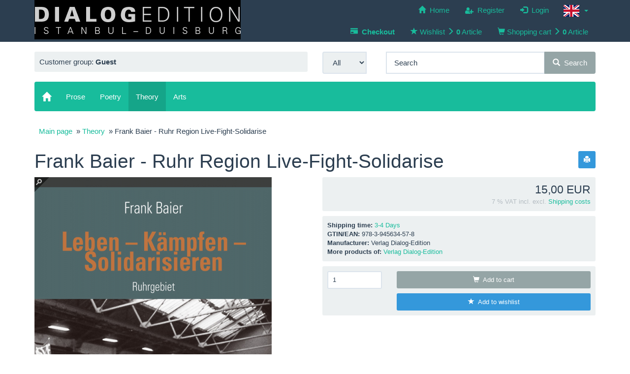

--- FILE ---
content_type: text/html; charset=utf-8
request_url: https://dialog-edition.de/en/Theory/Frank-Baier-Ruhr-Region-Live-Fight-Solidarise::84.html
body_size: 7445
content:
<!DOCTYPE html>
<html lang="en">
<head>
<meta charset="utf-8" />
<meta name="viewport" content="width=device-width, initial-scale=1.0, user-scalable=yes" />
<title>Frank Baier, - Verlag Dialog-Edition</title>
<meta name="keywords" content="frank, baier, region, content, miner&039;s, machine, songs, local, people, working, concert, academy, &quot;ndao, pages, 978-3-945634-57-8" />
<meta name="description" content="Frank Baier - Ruhr Region Live-Fight-Solidarise: Content Ruhr Region Live-Fight-Solidarise Coal Miner&#039;s Land Time Machine Songs from the Ruhr ..." />
<meta name="robots" content="index,follow" />
<meta name="author" content="Bernd Kalus" />
<meta name="revisit-after" content="5 days" />
<link rel="alternate" href="https://dialog-edition.de/de/Theorie/Frank-Baier-Leben-Kaempfen-Solidarisieren-Ruhrgebiet::84.html" hreflang="x-default" />
<link rel="alternate" href="https://dialog-edition.de/de/Theorie/Frank-Baier-Leben-Kaempfen-Solidarisieren-Ruhrgebiet::84.html" hreflang="de" />
<link rel="alternate" href="https://dialog-edition.de/en/Theory/Frank-Baier-Ruhr-Region-Live-Fight-Solidarise::84.html" hreflang="en" />
<link rel="canonical" href="https://dialog-edition.de/en/Theory/Frank-Baier-Ruhr-Region-Live-Fight-Solidarise::84.html" />
<link rel="icon" type="image/png" sizes="16x16" href="https://dialog-edition.de/templates/bootstrap3/favicons/favicon-16x16.png" />
<link rel="icon" type="image/png" sizes="32x32" href="https://dialog-edition.de/templates/bootstrap3/favicons/favicon-32x32.png" />
<link rel="shortcut icon" href="https://dialog-edition.de/templates/bootstrap3/favicons/favicon.ico" />
<link rel="apple-touch-icon" href="https://dialog-edition.de/templates/bootstrap3/favicons/apple-touch-icon.png" />
<link rel="mask-icon" href="https://dialog-edition.de/templates/bootstrap3/favicons/safari-pinned-tab.svg" color="#ffffff" />
<meta name="msapplication-TileColor" content="#ffffff" />
<meta name="theme-color" content="#ffffff" />
<meta name="msapplication-config" content="https://dialog-edition.de/templates/bootstrap3/favicons/browserconfig.xml" />
<link rel="manifest" href="https://dialog-edition.de/templates/bootstrap3/favicons/site.webmanifest" />
<!--
=========================================================
modified eCommerce Shopsoftware (c) 2009-2013 [www.modified-shop.org]
=========================================================

modified eCommerce Shopsoftware offers you highly scalable E-Commerce-Solutions and Services.
The Shopsoftware is redistributable under the GNU General Public License (Version 2) [http://www.gnu.org/licenses/gpl-2.0.html].
based on: E-Commerce Engine Copyright (c) 2006 xt:Commerce, created by Mario Zanier & Guido Winger and licensed under GNU/GPL.
Information and contribution at http://www.xt-commerce.com

=========================================================
Please visit our website: www.modified-shop.org
=========================================================
-->
<meta name="generator" content="(c) by modified eCommerce Shopsoftware 803 https://www.modified-shop.org" />
<meta name="google-site-verification" content="nZBS_Xr23aqFQodrCpzvr92RT4NB-pyjPP06GtJr6Nk" />
<!-- Global site tag (gtag.js) - Google Analytics -->
<script async src="https://www.googletagmanager.com/gtag/js?id=G-WZY0S0LCL8"></script>
<script>
  window.dataLayer = window.dataLayer || [];
  function gtag(){dataLayer.push(arguments);}
  gtag('js', new Date());

  gtag('config', 'G-WZY0S0LCL8');
</script>
<link rel="stylesheet" href="https://dialog-edition.de/templates/bootstrap3/css/stylesheet.min.css?v=1625732666" type="text/css" media="screen" />
<script type="text/javascript">
  var DIR_WS_BASE = "https://dialog-edition.de/";
  var SetSecCookie = "1";
</script></head>
<body>
<div id="container" class="flatly"><div class="top nav navbar-default"><div id="layout_navbar" class="container"><div id="logo1" class="pull-left hidden-xs"><a href="https://dialog-edition.de/en/" title="Home &bull; Verlag Dialog-Edition"><img class="img-responsive center-block" src="https://dialog-edition.de/templates/bootstrap3/img/logo_head.png" alt="Verlag Dialog-Edition" /></a></div><ul class="nav nav-pills pull-right"><li class="dropdown"><a class="dropdown-toggle" data-toggle="dropdown" role="button" aria-haspopup="true" aria-expanded="false"><img src="https://dialog-edition.de/lang/english/icon.gif" alt="English" />&nbsp;&nbsp;<span class="caret"></span></a><ul class="dropdown-menu dropdown-menu-right"><li><a href="https://dialog-edition.de/de/Theorie/Frank-Baier-Leben-Kaempfen-Solidarisieren-Ruhrgebiet::84.html"><img src="https://dialog-edition.de/lang/german/icon.gif" alt="Deutsch" title="Deutsch" />&nbsp;&nbsp;Deutsch</a></li> <li><a href="https://dialog-edition.de/en/Theory/Frank-Baier-Ruhr-Region-Live-Fight-Solidarise::84.html"><img src="https://dialog-edition.de/lang/english/icon.gif" alt="English" title="English" />&nbsp;&nbsp;English</a></li></ul></li></ul><ul class="nav nav-pills pull-right"><li class=""><a href="https://dialog-edition.de/en/"><span class="glyphicon glyphicon-home"></span><span class="hidden-xs">&nbsp;&nbsp;Home</span></a></li><li><a href="https://dialog-edition.de/create_account.php"><span class="glyphicon icon-user-plus" aria-hidden="true"></span><span class="hidden-xs">&nbsp;&nbsp;Register</span></a></li><li><a href="https://dialog-edition.de/login.php"><span class="glyphicon glyphicon-log-in" aria-hidden="true"></span><span class="hidden-xs">&nbsp;&nbsp;Login</span></a></li></ul><ul class="nav nav-pills pull-right" style="clear:right;"><li><a href="https://dialog-edition.de/checkout_shipping.php"><span class="glyphicon glyphicon-credit-card" aria-hidden="true"></span><span class="hidden-xs">&nbsp;&nbsp;<strong>Checkout</strong></span></a></li><li class="wishlist"><a id="toggle_wishlist" href="https://dialog-edition.de/wishlist.php"><span class="glyphicon glyphicon-star" aria-hidden="true"></span>&nbsp;<span class="hidden-xs">Wishlist&nbsp;<span class="glyphicon glyphicon-menu-right" aria-hidden="true"></span></span><span class="visible-xs-inline">(</span><strong>&nbsp;0</strong>&nbsp;<span class="visible-xs-inline">)</span><span class="hidden-xs">Article</span></a><div class="dropdown-menu dropdown-menu-right toggle_wishlist panel panel-default"><div class="panel-heading text-center"><strong>Your wishlist is empty.</strong></div></div></li><li class="cart"><a id="toggle_cart" href="https://dialog-edition.de/shopping_cart.php"><span class="glyphicon glyphicon-shopping-cart" aria-hidden="true"></span>&nbsp;<span class="hidden-xs">Shopping cart&nbsp;<span class="glyphicon glyphicon-menu-right" aria-hidden="true"></span></span><span class="visible-xs-inline">(</span><strong>&nbsp;0</strong>&nbsp;<span class="visible-xs-inline">)</span><span class="hidden-xs">Article</span></a><div class="dropdown-menu dropdown-menu-right toggle_cart panel panel-default"><div class="panel-heading text-center"><strong>You do not have any products in your shopping cart yet.</strong></div></div></li></ul></div></div><div id="main_container" class="container"><noscript><div class="alert alert-warning"><strong>JavaScript is disabled!</strong> Not all shop functions are available. Please check your browser settings.</div></noscript><div id="layout_logo" class="row clearfix"><div id="logo2" class="visible-xs mb"><a href="https://dialog-edition.de/en/" title="Home &bull; Verlag Dialog-Edition"><img src="https://dialog-edition.de/templates/bootstrap3/img/logo_head.png" class="img-responsive center-block" alt="Verlag Dialog-Edition" /></a></div><div class="hidden-xs col-sm-6"><div class="well well-sm">Customer group: <strong>Guest</strong><span class="small"></span></div></div>  <div id="search" class="col-xs-12 col-sm-6 pull-right mb"><form id="quick_find" action="https://dialog-edition.de/advanced_search_result.php" method="get" role="search"><div class="input-group"><span class="input-group-btn" style="width:0px;"><select name="categories_id" id="cat_search" class="form-control"><option value="" selected="selected">All</option><option value="1">Prose</option><option value="2">Poetry</option><option value="3">Theory</option><option value="8">Arts</option></select><input type="hidden" name="inc_subcat" value="1" /></span><input type="text" name="keywords" value="Search" id="inputString" class="form-control" maxlength="30"  placeholder="Suchen" autocomplete="off" onkeyup="ac_lookup(this.value);" onfocus="if(this.value==this.defaultValue) this.value='';" onblur="if(this.value=='') this.value=this.defaultValue;" /><span class="input-group-btn"><button class="btn btn-default search_button" type="submit" title="Search"><span class="glyphicon glyphicon-search"></span>&nbsp;&nbsp;Search</button></span></div></form><div class="suggestionsBox well well-sm pull-right" id="suggestions" style="display:none;"><div class="suggestionList text-center" id="autoSuggestionsList">&nbsp;</div></div></div></div><nav id="navbar" class="top2 navbar navbar-inverse"><div class="canvasmenu container-fluid"><a class="navbar-brand menu-btn menu-btn--left pull-left" href="#"><span class="visible-xs visible-sm"><span class="glyphicon glyphicon-menu-hamburger" aria-hidden="true"></span>&nbsp;&nbsp;Menu</span></a></div><div class="fullmenu container-fluid"><div class="navbar-header"><a class="navbar-brand" href="https://dialog-edition.de/en/"><span class="glyphicon glyphicon-home"></span></a></div><ul id="main" class="nav navbar-nav"><li id="Cat1" class="men level1"><a id="CatLi1" class="" href="https://dialog-edition.de/en/Prose:::1.html"><span class="men">Prose</span></a></li><li id="Cat2" class="men level1"><a id="CatLi2" class="" href="https://dialog-edition.de/en/Poetry:::2.html"><span class="men">Poetry</span></a></li><li id="Cat3" class="men Selected active level1"><a id="CatLi3" class="active" href="https://dialog-edition.de/en/Theory:::3.html"><span class="men">Theory</span></a></li><li id="Cat8" class="men level1"><a id="CatLi8" class="" href="https://dialog-edition.de/en/Arts:::8.html"><span class="men">Arts</span></a></li></ul></div></nav><div id="content" class="row"><div id="col_full" class="container"><div id="breadcrumb" class="well-sm"><span class="breadcrumb_info"></span>  <span itemscope itemtype="http://schema.org/BreadcrumbList"><span itemprop="itemListElement" itemscope itemtype="http://schema.org/ListItem"><a itemprop="item" href="https://dialog-edition.de/en/" class="headerNavigation"><span itemprop="name">Main page</span></a><meta itemprop="position" content="1" /></span>&nbsp; &raquo; <span itemprop="itemListElement" itemscope itemtype="http://schema.org/ListItem"><a itemprop="item" href="https://dialog-edition.de/en/Theory:::3.html" class="headerNavigation"><span itemprop="name">Theory</span></a><meta itemprop="position" content="2" /></span>&nbsp; &raquo; <span itemprop="itemListElement" itemscope itemtype="http://schema.org/ListItem"><meta itemprop="item" content="https://dialog-edition.de/en/Theory/Frank-Baier-Ruhr-Region-Live-Fight-Solidarise::84.html" /><span class="current" itemprop="name">Frank Baier - Ruhr Region Live-Fight-Solidarise</span><meta itemprop="position" content="3" /></span></span></div><div itemscope itemtype="http://schema.org/Product"><form id="cart_quantity" action="https://dialog-edition.de/product_info.php?products_id=84&amp;language=en&amp;action=add_product" method="post"><div class="pull-right"><a class="iframe btn btn-info btn-sm" target="_blank" rel="nofollow" href="https://dialog-edition.de/print_product_info.php?products_id=84" title="Print datasheet"><span class="glyphicon glyphicon-print"></span></a></div><h1 itemprop="name">Frank Baier - Ruhr Region Live-Fight-Solidarise</h1><div id="product_details" class="row clearfix"><div class="pd_imagebox col-sm-6 mb"><div class="row"><div class="pd_big_image col-xs-12 mb"><a class="cloud-zoom cloud-zoom-gallery" id="zoom1" title="Frank Baier - Ruhr Region Live-Fight-Solidarise" href="https://dialog-edition.de/images/product_images/original_images/84_0.jpg" rel="transparentImage: '[data-uri]', showTitle: false, zoomWidth:'800', zoomHeight:'800', position:'inside'"><img class="img-responsive mb" src="https://dialog-edition.de/images/product_images/popup_images/84_0.jpg" alt="Frank Baier - Ruhr Region Live-Fight-Solidarise" title="Frank Baier - Ruhr Region Live-Fight-Solidarise" title="Frank Baier - Ruhr Region Live-Fight-Solidarise" /></a><noscript><a title="Frank Baier - Ruhr Region Live-Fight-Solidarise" href="https://dialog-edition.de/images/product_images/popup_images/84_0.jpg"><img class="img-responsive" src="https://dialog-edition.de/images/product_images/popup_images/84_0.jpg" alt="Frank Baier - Ruhr Region Live-Fight-Solidarise" title="Frank Baier - Ruhr Region Live-Fight-Solidarise" /></a></noscript></div></div><a class="cbimages cloud-zoom-link btn btn-primary btn-sm" title="Frank Baier - Ruhr Region Live-Fight-Solidarise" data-image-id="1" data-toggle="modal" data-title="Frank Baier - Ruhr Region Live-Fight-Solidarise" data-image="https://dialog-edition.de/images/product_images/popup_images/84_0.jpg" data-target="#modal" href="#">Zoom image  <span class="glyphicon glyphicon-zoom-in"></span></a></div><div class="pd_content col-sm-6"><div class="pd_summarybox" itemprop="offers" itemscope itemtype="http://schema.org/Offer"><div class="well well-sm text-right mb"><meta itemprop="url" content="https://dialog-edition.de/en/Theory/Frank-Baier-Ruhr-Region-Live-Fight-Solidarise::84.html" /><meta itemprop="priceCurrency" content="EUR" /><meta itemprop="availability" content="http://schema.org/InStock" /><meta itemprop="itemCondition" content="http://schema.org/NewCondition" /><div class="pd_price" id="p-price"><span class="standard_price lead clearfix">15,00 EUR</span><meta itemprop="price" content="15" /></div><div class="pd_tax text-muted small">7 % VAT incl. excl. <a rel="nofollow" target="_blank" href="https://dialog-edition.de/popup_content.php?coID=1" title="Information" class="iframe">Shipping costs</a></div></div></div><div class="pd_infobox"><div class="well well-sm mb"><div class="small"><strong>Shipping time:</strong>  <a rel="nofollow" target="_blank" href="https://dialog-edition.de/popup_content.php?coID=17" title="Information" class="iframe">3-4 Days</a></div><div class="small"><strong>GTIN/EAN:</strong> <span itemprop="gtin17">978-3-945634-57-8</span></div><div class="small"><strong>Manufacturer:</strong> <span itemprop="brand">Verlag Dialog-Edition</span></div><div class="small"><strong>More products of:</strong> <a title="Verlag Dialog-Edition" href="https://dialog-edition.de/en/Verlag-Dialog-Edition:.:1.html">Verlag Dialog-Edition</a></div></div></div><div class="well well-sm mb"><div class="row"><div class="col-xs-3 mb"><input class="form-control input-sm" type="text" name="products_qty" value="1" size="3" /> <input class="form-control input-sm" type="hidden" name="products_id" value="84" /></div><div class="col-xs-9"><button class="mb btn btn-cart btn-default btn-sm btn-block" type="submit" title="Add to cart"><span class="glyphicon glyphicon-shopping-cart"></span>&nbsp;&nbsp;Add to cart</button><input type="submit" value="submit" style="display:none;" ><button type="submit" name="wishlist" value="Add to wishlist" class="wishlist_submit_link btn btn-wish btn-info btn-sm btn-block" ><span class="glyphicon glyphicon-star"></span>&nbsp;&nbsp;Add to wishlist</button></div></div></div><div class="row"></div><br class="clearfix" /></div><br class="clearfix" /></div></form><div class="panel-group" id="accordion" role="tablist" aria-multiselectable="true"><div class="panel panel-default"><div class="panel-heading" role="tab" id="acc1" style="padding:0;"><h4 class="panel-title"><a role="button" data-toggle="collapse" data-parent="#accordion" href="#prod_desc" aria-expanded="true" aria-controls="prod_desc" style="padding:10px 15px;display:block;">Details<span class="more-less glyphicon glyphicon-triangle-top text-muted pull-right"></span></a></h4></div><div id="prod_desc" class="panel-collapse collapse in" role="tabpanel" aria-labelledby="acc1"><div class="panel-body"><h4 class="detailbox">Products description</h4><div itemprop="description">Content<br /><strong>Ruhr Region Live-Fight-Solidarise</strong><br /><br /><strong>Coal Miner's Land Time Machine</strong><br />Songs from the Ruhr 1889-1920-1967-2003<br /><br /><strong>Songs and local people</strong><br />Working with old and new songs in the Ruhr Area<br /><br /><strong>Concert in the GDR - Academy of Arts</strong><br /><br /><strong>The Fist "NDAO</strong><br /><br />192 pages, ISBN 978-3-945634-57-8<br />2022<br /><br />In German language only</div></div></div></div></div><p class="text-muted text-center">This Product was added to our catalogue on 15/12/2021.</p></div></div></div></div><div class="pushy pushy-left"><nav class="responsive-nav"><div class="menu-header navbar-default text-center"><a id="currentMenu">Categories</a><div id="back" class="btn btn-default" data-target=""><span class="glyphicon glyphicon-chevron-left" aria-hidden="true"></span></div><div id="home"><a class="btn btn-default" href="https://dialog-edition.de/en/"><span class="glyphicon glyphicon-home"></span></a></div></div><ul class="1"><li id="li1" class="men level1"><a id="a1" class="" href="https://dialog-edition.de/en/Prose:::1.html">Prose</a></li><li id="li2" class="men level1"><a id="a2" class="" href="https://dialog-edition.de/en/Poetry:::2.html">Poetry</a></li><li id="li3" class="men Selected active level1"><a id="a3" class="active" href="https://dialog-edition.de/en/Theory:::3.html">Theory</a></li><li id="li8" class="men level1"><a id="a8" class="" href="https://dialog-edition.de/en/Arts:::8.html">Arts</a></li></ul></nav></div><div id="layout_footer" class="container-fluid navbar-default"><div class="container"><div id="layout_footer_inner" class="row"><div class="col-md-3 col-sm-6 col-xs-12"><div class="box"><div class="box-heading navbar-brand">More about...</div><ul class="nav nav-pills nav-stacked"><li class="level1"><a href="https://dialog-edition.de/en/Shipping-Returns:_:1.html" title="</strong>Shipping &amp; Returns"><span class="glyphicon glyphicon-chevron-right"></span>&nbsp;&nbsp;</strong>Shipping &amp; Returns</a></li><li class="level1"><a href="https://dialog-edition.de/en/Privacy-Notice:_:2.html" title="Privacy Notice"><span class="glyphicon glyphicon-chevron-right"></span>&nbsp;&nbsp;Privacy Notice</a></li><li class="level1"><a href="https://dialog-edition.de/en/Conditions-of-Use:_:3.html" title="Conditions of Use"><span class="glyphicon glyphicon-chevron-right"></span>&nbsp;&nbsp;Conditions of Use</a></li><li class="level1"><a href="https://dialog-edition.de/en/Right-of-revocation:_:9.html" title="Right of revocation"><span class="glyphicon glyphicon-chevron-right"></span>&nbsp;&nbsp;Right of revocation</a></li><li class="level1"><a href="https://dialog-edition.de/en/Delivery-time:_:17.html" title="Delivery time"><span class="glyphicon glyphicon-chevron-right"></span>&nbsp;&nbsp;Delivery time</a></li></ul></div></div><div class="col-md-3 col-sm-6 col-xs-12"><div class="box"><div class="box-heading navbar-brand">Information</div><ul class="nav nav-pills nav-stacked"><li class="level1"><a href="https://dialog-edition.de/en/Imprint:_:4.html" title="Imprint"><span class="glyphicon glyphicon-chevron-right"></span>&nbsp;&nbsp;Imprint</a></li><li class="level1"><a href="https://dialog-edition.de/en/Contact:_:7.html" title="Contact"><span class="glyphicon glyphicon-chevron-right"></span>&nbsp;&nbsp;Contact</a></li><li class="level1"><a href="https://dialog-edition.de/en/Sitemap:_:8.html" title="Sitemap"><span class="glyphicon glyphicon-chevron-right"></span>&nbsp;&nbsp;Sitemap</a></li><li class="level1"><a href="https://dialog-edition.de/en/Authors:_:13.html" title="Authors"><span class="glyphicon glyphicon-chevron-right"></span>&nbsp;&nbsp;Authors</a></li><li class="level1"><a href="https://dialog-edition.de/en/New-publications-and-announcements:_:15.html" title="New publications and announcements"><span class="glyphicon glyphicon-chevron-right"></span>&nbsp;&nbsp;New publications and announcements</a></li></ul></div></div><div class="clearfix visible-sm-block"></div><div class="col-md-3 col-sm-6 col-xs-12"><div class="box"><div class="box-heading navbar-brand">Payment methods</div><p class="box_sub text-muted small">The box can be changed under bootstrap4/boxes/box_miscellaneous.html. The language variables are in the file bootstrap4/lang/english/lang_english.custom.</p></div> </div><div class="col-md-3 col-sm-6 col-xs-12"><div class="box"><div class="box-heading navbar-brand">Newsletter subscription</div><p class="box_sub text-muted small">E-mail address:</p><form id="sign_in" action="https://dialog-edition.de/newsletter.php" method="post" class="mb"><div class="input-group"><input type="email" name="email" class="form-control input-sm" /><span class="input-group-btn"><button class="btn btn-default btn-sm btn-sm" type="submit" title="Login"><span class="glyphicon glyphicon-send"></span></button></span></div></form><p class="box_sub text-muted small">The newsletter can be canceled here or in your Account at any time.</p></div> </div></div></div><div class="mod_copyright text-muted text-center small">Verlag Dialog-Edition &copy; 2026 | Template &copy; 2026 by Karl</div></div><a href="#" class="go2top btn btn-default"><span class="glyphicon glyphicon-chevron-up"></span></a><div class="site-overlay--left"></div><div class="site-overlay--right"></div><div id="modal" class="modal fade" tabindex="-1" role="dialog" aria-hidden="true"><div class="modal-dialog"><div class="modal-content"><div class="modal-header"><button type="button" class="close" data-dismiss="modal"><span aria-hidden="true">X</span><span class="sr-only">Close</span></button><h4 class="modal-title text-center">&nbsp;</h4></div><div class="modal-body"></div><div class="modal-footer"><a id="show-previous-image" class="left carousel-control" role="button"><span class="glyphicon glyphicon-chevron-left" aria-hidden="true"></span></a><a id="show-next-image"  class="right carousel-control" role="button"><span class="glyphicon glyphicon-chevron-right" aria-hidden="true"></span></a><span class="counter small pull-left" style="padding:6px 12px;"></span><button type="button" class="btn btn-default btn-sm" data-dismiss="modal">Close</button></div></div></div></div></div>
<div class="copyright"><span class="cop_magenta">i</span><span class="cop_grey">alla eCommerce Shopsoftware &copy; 2006-2026</span></div><script src="https://dialog-edition.de/templates/bootstrap3/javascript/tpl_plugins.min.js?v=1625732667" type="text/javascript"></script>
<script type="text/javascript">$(window).on('load',function(){$(".unveil").show();$(".unveil").unveil(200);$(".unveil").css({"display":"inline-block"});$('.show_rating input').change(function(){var $radio=$(this);$('.show_rating .selected').removeClass('selected');$radio.closest('label').addClass('selected');});});$(document).ready(function(){if(navigator.userAgent.match(/IEMobile\/10\.0/)){var msViewportStyle=document.createElement('style');msViewportStyle.appendChild(document.createTextNode('@-ms-viewport{width:auto!important}'));document.querySelector('head').appendChild(msViewportStyle);}resMenu();$('#myCarousel').carousel({interval:4000});if(!$(".canvasmenu a").length){$("#content_navbar2").css("display","none");}$('#bsCarousel').carousel({interval:4000});$(window).scroll(function(){if($(this).scrollTop()){$('.go2top').fadeIn();}else{$('.go2top').fadeOut();}});$(".go2top").click(function(){$("html, body").animate({scrollTop: 0}, 1000);});$(".filter_bar select option:selected").each(function(){if($(this).val()!="")$(this).parent().addClass('label label-default');});function loadGallery(){var current_image=0,selector=0,total=$('.pd_more_images a.cbimages').last().attr('data-image-id');if(total > 1){$('#show-next-image, #show-previous-image').click(function(){if($(this).attr('id')=='show-previous-image'){current_image--;if(current_image < 1)current_image=total;}else{current_image++;if(current_image > total)current_image=1;}selector=$('[data-image-id="'+current_image+'"]');updateModal(selector,'image');});}function updateModal(selector,type){var $sel=selector;var curtext="Image&nbsp;{current}&nbsp;of&nbsp;{total}";if(type=='image'){current_image=$sel.attr('data-image-id');var text=curtext.replace('{current}', current_image).replace('{total}', total);$('.modal-title').text($sel.attr('data-title'));$('.modal-body').empty().append('<img class="img-responsive center-block" src="'+$sel.attr('data-image')+'">');if(total > 1){$('#show-next-image, #show-previous-image, .modal-footer .counter').show();$('.modal-footer .counter').empty().append(text);}else{$('#show-next-image, #show-previous-image, .modal-footer .counter').hide();}}else{var windowheight=$(window).height()-225;$('#show-next-image, #show-previous-image, .modal-footer .counter').hide();$('.modal-title').text($sel.attr('title'));$('.modal-body').html('<iframe id="frame" src="'+$sel.data('src')+'" width="100%" height="'+windowheight+'" frameborder="0"></iframe>');if(type=='layer'){$('#modal').modal('show');}}}$('a.cbimages').on('click',function(){updateModal($(this),'image');});$('a.iframe').on('click',function(){updateModal($(this),'iframe');});$("#print_order_layer").on('submit', function(event){$(this).attr('data-src',$(this).attr("action")+'&'+$(this).serialize());updateModal($("#print_order_layer"),'layer');return false;});}$("#modal").on('hidden.bs.modal', function(){$('.modal-title').empty();$('.modal-body').empty();$('.modal-footer .counter').empty();});$('a.iframe').each(function(){$(this).attr("data-src", $(this).attr("href"));$(this).attr("data-toggle", "modal");$(this).attr("data-target", "#modal");$(this).attr("href", "#");});loadGallery();$('#horizontalTab .tab-pane').removeClass('active');$('#bs_tabs a:first').tab('show');$('#accordion .panel-collapse').removeClass('in');$('#accordion .more-less').toggleClass('glyphicon-triangle-top glyphicon-triangle-bottom');$('#accordion .panel-collapse:first').collapse('show');function toggleIcon(e){$(e.target).prev('.panel-heading').find(".more-less").toggleClass('glyphicon-triangle-bottom glyphicon-triangle-top');}$('.panel-group').on('hidden.bs.collapse', toggleIcon);$('.panel-group').on('shown.bs.collapse', toggleIcon);$('.panel-group').has('[id^="acc"]').on('shown.bs.collapse', function(e){$(this).find('span[data-target="#'+e.target.id+'"] input').prop('checked', true).triggerHandler('click');});$(function(){$('[data-toggle="tooltip"]').tooltip();});var option=$('#suggestions');$(document).click(function(e){var target=$(e.target);if(!(target.is(option)|| option.find(target).length)){ac_closing();}});});var ac_pageSize=6;var ac_page=1;var ac_result=0;var ac_show_page='Page ';var ac_show_page_of=' from ';function ac_showPage(ac_page){ac_result=Math.ceil($("#autocomplete_main").children().length/ac_pageSize);$('.autocomplete_content').hide();$('.autocomplete_content').each(function(n){if(n >=(ac_pageSize*(ac_page-1))&& n <(ac_pageSize*ac_page)){$(this).show();}});$('#autocomplete_next').css('visibility', 'hidden');$('#autocomplete_prev').css('visibility', 'hidden');if(ac_page > 1){$('#autocomplete_prev').css('visibility', 'visible');}if(ac_page < ac_result && ac_result > 1){$('#autocomplete_next').css('visibility', 'visible');}$('#autocomplete_count').html(ac_show_page+ac_page+ac_show_page_of+ac_result);}function ac_prevPage(){if(ac_page==1){ac_page=ac_result;}else{ac_page--;}if(ac_page < 1){ac_page=1;}ac_showPage(ac_page);}function ac_nextPage(){if(ac_page==ac_result){ac_page=1;}else{ac_page++;}ac_showPage(ac_page);}function ac_lookup(inputString){if(inputString.length==0){$('#suggestions').hide();}else{var post_params=$('#quick_find').serialize();post_params=post_params.replace("keywords=", "queryString=");$.post("https://dialog-edition.de/api/autocomplete/autocomplete.php", post_params, function(data){if(data.length > 0){$('#suggestions').slideDown();$('#autoSuggestionsList').html(data);ac_showPage(1);$('#autocomplete_prev').click(ac_prevPage);$('#autocomplete_next').click(ac_nextPage);}});}}$('#cat_search').on('change', function(){$('#inputString').val('');});function ac_closing(){setTimeout("$('#suggestions').slideUp();", 100);ac_page=1;}function alert(message, title){title=title || "Information";$.alertable.alert('<span id="alertable-title"></span><span id="alertable-content"></span>',{html: true});$('#alertable-content').html(message);$('#alertable-title').html(title);}$(function(){$('#navbar').doubleTapToGo();});</script>

</body></html>